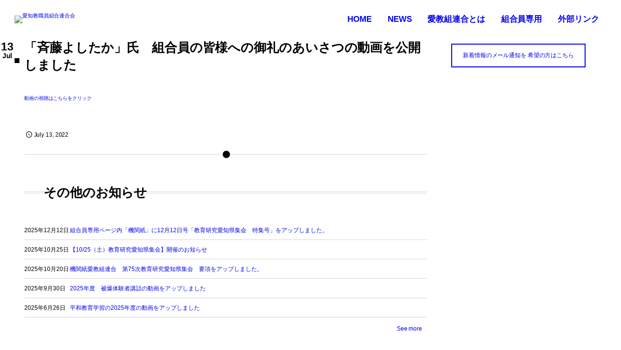

--- FILE ---
content_type: text/html; charset=UTF-8
request_url: https://atuc.jp/news/news-438/
body_size: 12573
content:
<!DOCTYPE html>
<html lang="ja"><head prefix="og: http://ogp.me/ns# fb: http://ogp.me/ns/fb# article: http://ogp.me/ns/article#"><meta charset="utf-8" />
<meta name="viewport" content="width=device-width,initial-scale=1,minimum-scale=1,user-scalable=yes" /><meta name="description" content="動画の視聴はこちらをクリック" /><meta property="og:title" content="「斉藤よしたか」氏　組合員の皆様への御礼のあいさつの動画を公開しました" /><meta property="og:type" content="article" /><meta property="og:url" content="https://atuc.jp/news/news-438/" /><meta property="og:image" content="https://atuc.jp/wp-content/themes/dp-macchiato/img/post_thumbnail/noimage.png" /><meta property="og:image:width" content="1200" /><meta property="og:image:height" content="800" /><meta property="og:description" content="動画の視聴はこちらをクリック" /><meta property="og:site_name" content="愛知教職員組合連合会" /><link rel="canonical" href="https://atuc.jp/news/news-438/" /><!-- Google Analytics -->
<script async src="https://www.googletagmanager.com/gtag/js?id=G-77HEQ32G5T"></script>
<script>
  window.dataLayer = window.dataLayer || [];
  function gtag(){dataLayer.push(arguments);}
  gtag('js', new Date());
  gtag('config', 'G-77HEQ32G5T');
</script>

<title>「斉藤よしたか」氏　組合員の皆様への御礼のあいさつの動画を公開しました  |  愛知教職員組合連合会</title>
<meta name='robots' content='max-image-preview:large' />
<link rel="dns-prefetch" href="//connect.facebook.net" /><link rel="dns-prefetch" href="//secure.gravatar.com" /><link rel="dns-prefetch" href="//api.pinterest.com" /><link rel="dns-prefetch" href="//jsoon.digitiminimi.com" /><link rel="dns-prefetch" href="//b.hatena.ne.jp" /><link rel="dns-prefetch" href="//platform.twitter.com" /><meta http-equiv="Last-Modified" content="Wed, 13 Jul. 2022 17:08:10 +0900" /><link rel='dns-prefetch' href='//cdn.jsdelivr.net' />
<link rel='dns-prefetch' href='//ajax.googleapis.com' />
<link rel="alternate" type="application/rss+xml" title="愛知教職員組合連合会 &raquo; フィード" href="https://atuc.jp/feed/" />
<link rel="alternate" type="application/rss+xml" title="愛知教職員組合連合会 &raquo; コメントフィード" href="https://atuc.jp/comments/feed/" />
<meta name="description" content="動画の視聴はこちらをクリック" /><script>
/* <![CDATA[ */
window._wpemojiSettings = {"baseUrl":"https:\/\/s.w.org\/images\/core\/emoji\/15.0.3\/72x72\/","ext":".png","svgUrl":"https:\/\/s.w.org\/images\/core\/emoji\/15.0.3\/svg\/","svgExt":".svg","source":{"concatemoji":"https:\/\/atuc.jp\/wp-includes\/js\/wp-emoji-release.min.js?ver=6.5.2"}};
/*! This file is auto-generated */
!function(i,n){var o,s,e;function c(e){try{var t={supportTests:e,timestamp:(new Date).valueOf()};sessionStorage.setItem(o,JSON.stringify(t))}catch(e){}}function p(e,t,n){e.clearRect(0,0,e.canvas.width,e.canvas.height),e.fillText(t,0,0);var t=new Uint32Array(e.getImageData(0,0,e.canvas.width,e.canvas.height).data),r=(e.clearRect(0,0,e.canvas.width,e.canvas.height),e.fillText(n,0,0),new Uint32Array(e.getImageData(0,0,e.canvas.width,e.canvas.height).data));return t.every(function(e,t){return e===r[t]})}function u(e,t,n){switch(t){case"flag":return n(e,"\ud83c\udff3\ufe0f\u200d\u26a7\ufe0f","\ud83c\udff3\ufe0f\u200b\u26a7\ufe0f")?!1:!n(e,"\ud83c\uddfa\ud83c\uddf3","\ud83c\uddfa\u200b\ud83c\uddf3")&&!n(e,"\ud83c\udff4\udb40\udc67\udb40\udc62\udb40\udc65\udb40\udc6e\udb40\udc67\udb40\udc7f","\ud83c\udff4\u200b\udb40\udc67\u200b\udb40\udc62\u200b\udb40\udc65\u200b\udb40\udc6e\u200b\udb40\udc67\u200b\udb40\udc7f");case"emoji":return!n(e,"\ud83d\udc26\u200d\u2b1b","\ud83d\udc26\u200b\u2b1b")}return!1}function f(e,t,n){var r="undefined"!=typeof WorkerGlobalScope&&self instanceof WorkerGlobalScope?new OffscreenCanvas(300,150):i.createElement("canvas"),a=r.getContext("2d",{willReadFrequently:!0}),o=(a.textBaseline="top",a.font="600 32px Arial",{});return e.forEach(function(e){o[e]=t(a,e,n)}),o}function t(e){var t=i.createElement("script");t.src=e,t.defer=!0,i.head.appendChild(t)}"undefined"!=typeof Promise&&(o="wpEmojiSettingsSupports",s=["flag","emoji"],n.supports={everything:!0,everythingExceptFlag:!0},e=new Promise(function(e){i.addEventListener("DOMContentLoaded",e,{once:!0})}),new Promise(function(t){var n=function(){try{var e=JSON.parse(sessionStorage.getItem(o));if("object"==typeof e&&"number"==typeof e.timestamp&&(new Date).valueOf()<e.timestamp+604800&&"object"==typeof e.supportTests)return e.supportTests}catch(e){}return null}();if(!n){if("undefined"!=typeof Worker&&"undefined"!=typeof OffscreenCanvas&&"undefined"!=typeof URL&&URL.createObjectURL&&"undefined"!=typeof Blob)try{var e="postMessage("+f.toString()+"("+[JSON.stringify(s),u.toString(),p.toString()].join(",")+"));",r=new Blob([e],{type:"text/javascript"}),a=new Worker(URL.createObjectURL(r),{name:"wpTestEmojiSupports"});return void(a.onmessage=function(e){c(n=e.data),a.terminate(),t(n)})}catch(e){}c(n=f(s,u,p))}t(n)}).then(function(e){for(var t in e)n.supports[t]=e[t],n.supports.everything=n.supports.everything&&n.supports[t],"flag"!==t&&(n.supports.everythingExceptFlag=n.supports.everythingExceptFlag&&n.supports[t]);n.supports.everythingExceptFlag=n.supports.everythingExceptFlag&&!n.supports.flag,n.DOMReady=!1,n.readyCallback=function(){n.DOMReady=!0}}).then(function(){return e}).then(function(){var e;n.supports.everything||(n.readyCallback(),(e=n.source||{}).concatemoji?t(e.concatemoji):e.wpemoji&&e.twemoji&&(t(e.twemoji),t(e.wpemoji)))}))}((window,document),window._wpemojiSettings);
/* ]]> */
</script>
<link rel='stylesheet' id='vkExUnit_common_style-css' href='https://atuc.jp/wp-content/plugins/vk-all-in-one-expansion-unit/assets/css/vkExUnit_style.css?ver=9.94.1.1' type='text/css' media='all' />
<style id='vkExUnit_common_style-inline-css' type='text/css'>
.veu_promotion-alert__content--text { border: 1px solid rgba(0,0,0,0.125); padding: 0.5em 1em; border-radius: var(--vk-size-radius); margin-bottom: var(--vk-margin-block-bottom); font-size: 0.875rem; } /* Alert Content部分に段落タグを入れた場合に最後の段落の余白を0にする */ .veu_promotion-alert__content--text p:last-of-type{ margin-bottom:0; margin-top: 0; }
:root {--ver_page_top_button_url:url(https://atuc.jp/wp-content/plugins/vk-all-in-one-expansion-unit/assets/images/to-top-btn-icon.svg);}@font-face {font-weight: normal;font-style: normal;font-family: "vk_sns";src: url("https://atuc.jp/wp-content/plugins/vk-all-in-one-expansion-unit/inc/sns/icons/fonts/vk_sns.eot?-bq20cj");src: url("https://atuc.jp/wp-content/plugins/vk-all-in-one-expansion-unit/inc/sns/icons/fonts/vk_sns.eot?#iefix-bq20cj") format("embedded-opentype"),url("https://atuc.jp/wp-content/plugins/vk-all-in-one-expansion-unit/inc/sns/icons/fonts/vk_sns.woff?-bq20cj") format("woff"),url("https://atuc.jp/wp-content/plugins/vk-all-in-one-expansion-unit/inc/sns/icons/fonts/vk_sns.ttf?-bq20cj") format("truetype"),url("https://atuc.jp/wp-content/plugins/vk-all-in-one-expansion-unit/inc/sns/icons/fonts/vk_sns.svg?-bq20cj#vk_sns") format("svg");}
</style>
<style id='wp-emoji-styles-inline-css' type='text/css'>

	img.wp-smiley, img.emoji {
		display: inline !important;
		border: none !important;
		box-shadow: none !important;
		height: 1em !important;
		width: 1em !important;
		margin: 0 0.07em !important;
		vertical-align: -0.1em !important;
		background: none !important;
		padding: 0 !important;
	}
</style>
<link rel='stylesheet' id='wp-block-library-css' href='https://atuc.jp/wp-includes/css/dist/block-library/style.min.css?ver=6.5.2' type='text/css' media='all' />
<link rel='stylesheet' id='arkhe-blocks-front-css' href='https://atuc.jp/wp-content/plugins/arkhe-blocks/dist/css/front.css?ver=2.22.1' type='text/css' media='all' />
<style id='arkhe-blocks-front-inline-css' type='text/css'>
body{--arkb-marker-color:#ffdc40;--arkb-marker-start:1em;--arkb-marker-style:linear-gradient(transparent var(--arkb-marker-start), var(--arkb-marker-color) 0)}
</style>
<link rel='stylesheet' id='arkhe-blocks-accordion-style-css' href='https://atuc.jp/wp-content/plugins/arkhe-blocks/dist/gutenberg/blocks/accordion/index.css?ver=2.22.1' type='text/css' media='all' />
<link rel='stylesheet' id='arkhe-blocks-blog-card-style-css' href='https://atuc.jp/wp-content/plugins/arkhe-blocks/dist/gutenberg/blocks/blog-card/index.css?ver=2.22.1' type='text/css' media='all' />
<link rel='stylesheet' id='arkhe-blocks-button-style-css' href='https://atuc.jp/wp-content/plugins/arkhe-blocks/dist/gutenberg/blocks/button/index.css?ver=2.22.1' type='text/css' media='all' />
<link rel='stylesheet' id='arkhe-blocks-columns-style-css' href='https://atuc.jp/wp-content/plugins/arkhe-blocks/dist/gutenberg/blocks/columns/index.css?ver=2.22.1' type='text/css' media='all' />
<link rel='stylesheet' id='arkhe-blocks-container-style-css' href='https://atuc.jp/wp-content/plugins/arkhe-blocks/dist/gutenberg/blocks/container/index.css?ver=2.22.1' type='text/css' media='all' />
<link rel='stylesheet' id='arkhe-blocks-faq-style-css' href='https://atuc.jp/wp-content/plugins/arkhe-blocks/dist/gutenberg/blocks/faq/index.css?ver=2.22.1' type='text/css' media='all' />
<link rel='stylesheet' id='arkhe-blocks-dl-style-css' href='https://atuc.jp/wp-content/plugins/arkhe-blocks/dist/gutenberg/blocks/dl/index.css?ver=2.22.1' type='text/css' media='all' />
<link rel='stylesheet' id='arkhe-blocks-icon-style-css' href='https://atuc.jp/wp-content/plugins/arkhe-blocks/dist/gutenberg/blocks/icon/index.css?ver=2.22.1' type='text/css' media='all' />
<link rel='stylesheet' id='arkhe-blocks-notice-style-css' href='https://atuc.jp/wp-content/plugins/arkhe-blocks/dist/gutenberg/blocks/notice/index.css?ver=2.22.1' type='text/css' media='all' />
<link rel='stylesheet' id='arkhe-blocks-section-style-css' href='https://atuc.jp/wp-content/plugins/arkhe-blocks/dist/gutenberg/blocks/section/index.css?ver=2.22.1' type='text/css' media='all' />
<link rel='stylesheet' id='arkhe-blocks-section-heading-style-css' href='https://atuc.jp/wp-content/plugins/arkhe-blocks/dist/gutenberg/blocks/section-heading/index.css?ver=2.22.1' type='text/css' media='all' />
<link rel='stylesheet' id='arkhe-blocks-step-style-css' href='https://atuc.jp/wp-content/plugins/arkhe-blocks/dist/gutenberg/blocks/step/index.css?ver=2.22.1' type='text/css' media='all' />
<link rel='stylesheet' id='arkhe-blocks-tab-style-css' href='https://atuc.jp/wp-content/plugins/arkhe-blocks/dist/gutenberg/blocks/tab/index.css?ver=2.22.1' type='text/css' media='all' />
<link rel='stylesheet' id='arkhe-blocks-timeline-style-css' href='https://atuc.jp/wp-content/plugins/arkhe-blocks/dist/gutenberg/blocks/timeline/index.css?ver=2.22.1' type='text/css' media='all' />
<link rel='stylesheet' id='arkhe-blocks-toc-style-css' href='https://atuc.jp/wp-content/plugins/arkhe-blocks/dist/gutenberg/blocks/toc/index.css?ver=2.22.1' type='text/css' media='all' />
<link rel='stylesheet' id='editorskit-frontend-css' href='https://atuc.jp/wp-content/plugins/block-options/build/style.build.css?ver=new' type='text/css' media='all' />
<style id='classic-theme-styles-inline-css' type='text/css'>
/*! This file is auto-generated */
.wp-block-button__link{color:#fff;background-color:#32373c;border-radius:9999px;box-shadow:none;text-decoration:none;padding:calc(.667em + 2px) calc(1.333em + 2px);font-size:1.125em}.wp-block-file__button{background:#32373c;color:#fff;text-decoration:none}
</style>
<style id='global-styles-inline-css' type='text/css'>
body{--wp--preset--color--black: #000000;--wp--preset--color--cyan-bluish-gray: #abb8c3;--wp--preset--color--white: #ffffff;--wp--preset--color--pale-pink: #f78da7;--wp--preset--color--vivid-red: #cf2e2e;--wp--preset--color--luminous-vivid-orange: #ff6900;--wp--preset--color--luminous-vivid-amber: #fcb900;--wp--preset--color--light-green-cyan: #7bdcb5;--wp--preset--color--vivid-green-cyan: #00d084;--wp--preset--color--pale-cyan-blue: #8ed1fc;--wp--preset--color--vivid-cyan-blue: #0693e3;--wp--preset--color--vivid-purple: #9b51e0;--wp--preset--gradient--vivid-cyan-blue-to-vivid-purple: linear-gradient(135deg,rgba(6,147,227,1) 0%,rgb(155,81,224) 100%);--wp--preset--gradient--light-green-cyan-to-vivid-green-cyan: linear-gradient(135deg,rgb(122,220,180) 0%,rgb(0,208,130) 100%);--wp--preset--gradient--luminous-vivid-amber-to-luminous-vivid-orange: linear-gradient(135deg,rgba(252,185,0,1) 0%,rgba(255,105,0,1) 100%);--wp--preset--gradient--luminous-vivid-orange-to-vivid-red: linear-gradient(135deg,rgba(255,105,0,1) 0%,rgb(207,46,46) 100%);--wp--preset--gradient--very-light-gray-to-cyan-bluish-gray: linear-gradient(135deg,rgb(238,238,238) 0%,rgb(169,184,195) 100%);--wp--preset--gradient--cool-to-warm-spectrum: linear-gradient(135deg,rgb(74,234,220) 0%,rgb(151,120,209) 20%,rgb(207,42,186) 40%,rgb(238,44,130) 60%,rgb(251,105,98) 80%,rgb(254,248,76) 100%);--wp--preset--gradient--blush-light-purple: linear-gradient(135deg,rgb(255,206,236) 0%,rgb(152,150,240) 100%);--wp--preset--gradient--blush-bordeaux: linear-gradient(135deg,rgb(254,205,165) 0%,rgb(254,45,45) 50%,rgb(107,0,62) 100%);--wp--preset--gradient--luminous-dusk: linear-gradient(135deg,rgb(255,203,112) 0%,rgb(199,81,192) 50%,rgb(65,88,208) 100%);--wp--preset--gradient--pale-ocean: linear-gradient(135deg,rgb(255,245,203) 0%,rgb(182,227,212) 50%,rgb(51,167,181) 100%);--wp--preset--gradient--electric-grass: linear-gradient(135deg,rgb(202,248,128) 0%,rgb(113,206,126) 100%);--wp--preset--gradient--midnight: linear-gradient(135deg,rgb(2,3,129) 0%,rgb(40,116,252) 100%);--wp--preset--font-size--small: 13px;--wp--preset--font-size--medium: 20px;--wp--preset--font-size--large: 36px;--wp--preset--font-size--x-large: 42px;--wp--preset--spacing--20: 0.44rem;--wp--preset--spacing--30: 0.67rem;--wp--preset--spacing--40: 1rem;--wp--preset--spacing--50: 1.5rem;--wp--preset--spacing--60: 2.25rem;--wp--preset--spacing--70: 3.38rem;--wp--preset--spacing--80: 5.06rem;--wp--preset--shadow--natural: 6px 6px 9px rgba(0, 0, 0, 0.2);--wp--preset--shadow--deep: 12px 12px 50px rgba(0, 0, 0, 0.4);--wp--preset--shadow--sharp: 6px 6px 0px rgba(0, 0, 0, 0.2);--wp--preset--shadow--outlined: 6px 6px 0px -3px rgba(255, 255, 255, 1), 6px 6px rgba(0, 0, 0, 1);--wp--preset--shadow--crisp: 6px 6px 0px rgba(0, 0, 0, 1);}:where(.is-layout-flex){gap: 0.5em;}:where(.is-layout-grid){gap: 0.5em;}body .is-layout-flow > .alignleft{float: left;margin-inline-start: 0;margin-inline-end: 2em;}body .is-layout-flow > .alignright{float: right;margin-inline-start: 2em;margin-inline-end: 0;}body .is-layout-flow > .aligncenter{margin-left: auto !important;margin-right: auto !important;}body .is-layout-constrained > .alignleft{float: left;margin-inline-start: 0;margin-inline-end: 2em;}body .is-layout-constrained > .alignright{float: right;margin-inline-start: 2em;margin-inline-end: 0;}body .is-layout-constrained > .aligncenter{margin-left: auto !important;margin-right: auto !important;}body .is-layout-constrained > :where(:not(.alignleft):not(.alignright):not(.alignfull)){max-width: var(--wp--style--global--content-size);margin-left: auto !important;margin-right: auto !important;}body .is-layout-constrained > .alignwide{max-width: var(--wp--style--global--wide-size);}body .is-layout-flex{display: flex;}body .is-layout-flex{flex-wrap: wrap;align-items: center;}body .is-layout-flex > *{margin: 0;}body .is-layout-grid{display: grid;}body .is-layout-grid > *{margin: 0;}:where(.wp-block-columns.is-layout-flex){gap: 2em;}:where(.wp-block-columns.is-layout-grid){gap: 2em;}:where(.wp-block-post-template.is-layout-flex){gap: 1.25em;}:where(.wp-block-post-template.is-layout-grid){gap: 1.25em;}.has-black-color{color: var(--wp--preset--color--black) !important;}.has-cyan-bluish-gray-color{color: var(--wp--preset--color--cyan-bluish-gray) !important;}.has-white-color{color: var(--wp--preset--color--white) !important;}.has-pale-pink-color{color: var(--wp--preset--color--pale-pink) !important;}.has-vivid-red-color{color: var(--wp--preset--color--vivid-red) !important;}.has-luminous-vivid-orange-color{color: var(--wp--preset--color--luminous-vivid-orange) !important;}.has-luminous-vivid-amber-color{color: var(--wp--preset--color--luminous-vivid-amber) !important;}.has-light-green-cyan-color{color: var(--wp--preset--color--light-green-cyan) !important;}.has-vivid-green-cyan-color{color: var(--wp--preset--color--vivid-green-cyan) !important;}.has-pale-cyan-blue-color{color: var(--wp--preset--color--pale-cyan-blue) !important;}.has-vivid-cyan-blue-color{color: var(--wp--preset--color--vivid-cyan-blue) !important;}.has-vivid-purple-color{color: var(--wp--preset--color--vivid-purple) !important;}.has-black-background-color{background-color: var(--wp--preset--color--black) !important;}.has-cyan-bluish-gray-background-color{background-color: var(--wp--preset--color--cyan-bluish-gray) !important;}.has-white-background-color{background-color: var(--wp--preset--color--white) !important;}.has-pale-pink-background-color{background-color: var(--wp--preset--color--pale-pink) !important;}.has-vivid-red-background-color{background-color: var(--wp--preset--color--vivid-red) !important;}.has-luminous-vivid-orange-background-color{background-color: var(--wp--preset--color--luminous-vivid-orange) !important;}.has-luminous-vivid-amber-background-color{background-color: var(--wp--preset--color--luminous-vivid-amber) !important;}.has-light-green-cyan-background-color{background-color: var(--wp--preset--color--light-green-cyan) !important;}.has-vivid-green-cyan-background-color{background-color: var(--wp--preset--color--vivid-green-cyan) !important;}.has-pale-cyan-blue-background-color{background-color: var(--wp--preset--color--pale-cyan-blue) !important;}.has-vivid-cyan-blue-background-color{background-color: var(--wp--preset--color--vivid-cyan-blue) !important;}.has-vivid-purple-background-color{background-color: var(--wp--preset--color--vivid-purple) !important;}.has-black-border-color{border-color: var(--wp--preset--color--black) !important;}.has-cyan-bluish-gray-border-color{border-color: var(--wp--preset--color--cyan-bluish-gray) !important;}.has-white-border-color{border-color: var(--wp--preset--color--white) !important;}.has-pale-pink-border-color{border-color: var(--wp--preset--color--pale-pink) !important;}.has-vivid-red-border-color{border-color: var(--wp--preset--color--vivid-red) !important;}.has-luminous-vivid-orange-border-color{border-color: var(--wp--preset--color--luminous-vivid-orange) !important;}.has-luminous-vivid-amber-border-color{border-color: var(--wp--preset--color--luminous-vivid-amber) !important;}.has-light-green-cyan-border-color{border-color: var(--wp--preset--color--light-green-cyan) !important;}.has-vivid-green-cyan-border-color{border-color: var(--wp--preset--color--vivid-green-cyan) !important;}.has-pale-cyan-blue-border-color{border-color: var(--wp--preset--color--pale-cyan-blue) !important;}.has-vivid-cyan-blue-border-color{border-color: var(--wp--preset--color--vivid-cyan-blue) !important;}.has-vivid-purple-border-color{border-color: var(--wp--preset--color--vivid-purple) !important;}.has-vivid-cyan-blue-to-vivid-purple-gradient-background{background: var(--wp--preset--gradient--vivid-cyan-blue-to-vivid-purple) !important;}.has-light-green-cyan-to-vivid-green-cyan-gradient-background{background: var(--wp--preset--gradient--light-green-cyan-to-vivid-green-cyan) !important;}.has-luminous-vivid-amber-to-luminous-vivid-orange-gradient-background{background: var(--wp--preset--gradient--luminous-vivid-amber-to-luminous-vivid-orange) !important;}.has-luminous-vivid-orange-to-vivid-red-gradient-background{background: var(--wp--preset--gradient--luminous-vivid-orange-to-vivid-red) !important;}.has-very-light-gray-to-cyan-bluish-gray-gradient-background{background: var(--wp--preset--gradient--very-light-gray-to-cyan-bluish-gray) !important;}.has-cool-to-warm-spectrum-gradient-background{background: var(--wp--preset--gradient--cool-to-warm-spectrum) !important;}.has-blush-light-purple-gradient-background{background: var(--wp--preset--gradient--blush-light-purple) !important;}.has-blush-bordeaux-gradient-background{background: var(--wp--preset--gradient--blush-bordeaux) !important;}.has-luminous-dusk-gradient-background{background: var(--wp--preset--gradient--luminous-dusk) !important;}.has-pale-ocean-gradient-background{background: var(--wp--preset--gradient--pale-ocean) !important;}.has-electric-grass-gradient-background{background: var(--wp--preset--gradient--electric-grass) !important;}.has-midnight-gradient-background{background: var(--wp--preset--gradient--midnight) !important;}.has-small-font-size{font-size: var(--wp--preset--font-size--small) !important;}.has-medium-font-size{font-size: var(--wp--preset--font-size--medium) !important;}.has-large-font-size{font-size: var(--wp--preset--font-size--large) !important;}.has-x-large-font-size{font-size: var(--wp--preset--font-size--x-large) !important;}
.wp-block-navigation a:where(:not(.wp-element-button)){color: inherit;}
:where(.wp-block-post-template.is-layout-flex){gap: 1.25em;}:where(.wp-block-post-template.is-layout-grid){gap: 1.25em;}
:where(.wp-block-columns.is-layout-flex){gap: 2em;}:where(.wp-block-columns.is-layout-grid){gap: 2em;}
.wp-block-pullquote{font-size: 1.5em;line-height: 1.6;}
</style>
<link rel='stylesheet' id='bbp-default-css' href='https://atuc.jp/wp-content/plugins/bbpress/templates/default/css/bbpress.min.css?ver=2.6.9' type='text/css' media='all' />
<link rel='stylesheet' id='contact-form-7-css' href='https://atuc.jp/wp-content/plugins/contact-form-7/includes/css/styles.css?ver=5.8.6' type='text/css' media='all' />
<link rel='stylesheet' id='hm_bbpui-css' href='https://atuc.jp/wp-content/plugins/image-upload-for-bbpress/css/bbp-image-upload.css?ver=6.5.2' type='text/css' media='all' />
<link rel='stylesheet' id='widgetopts-styles-css' href='https://atuc.jp/wp-content/plugins/widget-options/assets/css/widget-options.css' type='text/css' media='all' />
<link rel='stylesheet' id='dp-wp-block-library-css' href='https://atuc.jp/wp-content/themes/dp-macchiato/css/wp-blocks.css?ver=2.2.8.2' type='text/css' media='all' />
<link rel='stylesheet' id='digipress-css' href='https://atuc.jp/wp-content/themes/dp-macchiato/css/style.css?ver=20240124051559' type='text/css' media='all' />
<link rel='stylesheet' id='dp-image-compare-viewer-css' href='https://cdn.jsdelivr.net/npm/image-compare-viewer@1.4.1/dist/image-compare-viewer.min.css?ver=1.4.1.1' type='text/css' media='all' />
<link rel='stylesheet' id='dp-shortcodes-css' href='https://atuc.jp/wp-content/plugins/dp-ex-shortcodes/css/style.css?ver=20220613081952' type='text/css' media='all' />
<link rel='stylesheet' id='wow-css' href='https://atuc.jp/wp-content/themes/dp-macchiato/css/animate.css?ver=2.2.8.2' type='text/css' media='all' />
<link rel='stylesheet' id='dp-visual-css' href='https://atuc.jp/wp-content/uploads/digipress/macchiato/css/visual-custom.css?ver=20240222024411' type='text/css' media='all' />
<link rel='stylesheet' id='vk-font-awesome-css' href='https://atuc.jp/wp-content/plugins/vk-all-in-one-expansion-unit/vendor/vektor-inc/font-awesome-versions/src/versions/6/css/all.min.css?ver=6.4.2' type='text/css' media='all' />
<link rel='stylesheet' id='wp-members-css' href='https://atuc.jp/wp-content/plugins/wp-members/assets/css/forms/generic-no-float.min.css?ver=3.4.9.1' type='text/css' media='all' />
<link rel='stylesheet' id='gdatt-attachments-css' href='https://atuc.jp/wp-content/plugins/gd-bbpress-attachments/css/front.min.css?ver=4.6_b2510_free' type='text/css' media='all' />
<link rel='stylesheet' id='fancybox-css' href='https://atuc.jp/wp-content/plugins/easy-fancybox/fancybox/1.5.4/jquery.fancybox.min.css?ver=6.5.2' type='text/css' media='screen' />
<script src="https://ajax.googleapis.com/ajax/libs/jquery/3.6.0/jquery.min.js?ver=6.5.2" id="jquery-js"></script>
<script src="https://atuc.jp/wp-content/plugins/image-upload-for-bbpress/js/bbp-image-upload.js?ver=1.1.17" id="hm_bbpui-js"></script>
<link rel="https://api.w.org/" href="https://atuc.jp/wp-json/" /><link rel="alternate" type="application/json" href="https://atuc.jp/wp-json/wp/v2/news/438" /><link rel="EditURI" type="application/rsd+xml" title="RSD" href="https://atuc.jp/xmlrpc.php?rsd" />
<link rel='shortlink' href='https://atuc.jp/?p=438' />
<link rel="alternate" type="application/json+oembed" href="https://atuc.jp/wp-json/oembed/1.0/embed?url=https%3A%2F%2Fatuc.jp%2Fnews%2Fnews-438%2F" />
<link rel="alternate" type="text/xml+oembed" href="https://atuc.jp/wp-json/oembed/1.0/embed?url=https%3A%2F%2Fatuc.jp%2Fnews%2Fnews-438%2F&#038;format=xml" />
<link rel="icon" href="https://atuc.jp/wp-content/uploads/cropped-atu-favicon2-32x32.png" sizes="32x32" />
<link rel="icon" href="https://atuc.jp/wp-content/uploads/cropped-atu-favicon2-192x192.png" sizes="192x192" />
<link rel="apple-touch-icon" href="https://atuc.jp/wp-content/uploads/cropped-atu-favicon2-180x180.png" />
<meta name="msapplication-TileImage" content="https://atuc.jp/wp-content/uploads/cropped-atu-favicon2-270x270.png" />
<style type="text/css">/* VK CSS Customize */.link-wrapper {display:flex;flex-direction:row;justify-content:flex-start;align-items:flex-start;}.link-wrapper ul{width:50%;}/* End VK CSS Customize */</style>
			<!-- [ VK All in One Expansion Unit Article Structure Data ] --><script type="application/ld+json">{"@context":"https://schema.org/","@type":"Article","headline":"「斉藤よしたか」氏　組合員の皆様への御礼のあいさつの動画を公開しました","image":"","datePublished":"2022-07-13T16:55:00+09:00","dateModified":"2022-07-13T17:08:10+09:00","author":{"@type":"","name":"atu.soshiki","url":"https://atuc.jp/","sameAs":""}}</script><!-- [ / VK All in One Expansion Unit Article Structure Data ] -->	
<script>
    var ref = document.referrer; // リファラ情報を得る
    var hereHost = window.location.hostname; // 現在ページのホスト(ドメイン)名を得る

    var sStr = "^https?://" + hereHost;
    var rExp = new RegExp(sStr, "i");
    console.log(location.pathname);
    if (location.pathname == "/forums/forum/photo/") {
        // リファラ文字列を判別
        if (ref.length == 0) {
            // リファラなしの場合
            window.location.href = '/member-only/page';
        } else if (ref.match(rExp)) {
            // リファラありの場合
        } else {
           window.location.href = '/member-only/page/';
        }
    }
    </script>
<script>j$=jQuery;</script><link rel="stylesheet" type="text/css" href="//haw1028ru0ux.smartrelease.jp/wp-content/themes/dp-macchiato-child/fix-titlebg-type1.css" media="all" id="cssMain">
<link rel="stylesheet" type="text/css" href="//haw1028ru0ux.smartrelease.jp/wp-content/themes/dp-macchiato-child/for_ver2.css" media="all" id="cssSub">
<link rel="stylesheet" type="text/css" href="//cdn.datatables.net/1.10.23/css/jquery.dataTables.min.css" media="all" id="dataTablesStyle">
<link rel="stylesheet" type="text/css" href="//haw1028ru0ux.smartrelease.jp/wp-content/themes/dp-macchiato-child/style.css" media="all" id="childStyle">
<link href="https://use.fontawesome.com/releases/v5.6.1/css/all.css" rel="stylesheet">
<link href="https://fonts.googleapis.com/icon?family=Material+Icons" rel="stylesheet">
<meta property="og:url" content="http://haw1028ru0ux.smartrelease.jp">
<meta property="og:title" content="愛知教職員組合連合会ホームページ">
<meta property="og:description" content="愛知教職員組合連合会(ATUC)ホームページ(atuc.jp)は、愛教組連合がすすめている子どもを中心に据えた教育改革運動の情報を掲載しています。">
<meta property="og:type" content="website">
<meta property="og:image" content="https://atuc.jp/wp-content/uploads/2022/04/14918835-header2-1.jpg">
<meta name=”description“ content=“愛知教職員組合連合会(ATUC)ホームページ(atuc.jp)は、愛教組連合がすすめている子どもを中心に据えた教育改革運動の情報を掲載しています。“ />	
<!-- fix form input iphone -->
	<style>
	.bbp-form input[type="text"], .bbp-form input[type="email"] , .bbp-form input[type="number"],.bbp-form input[type="submit"],.bbp-form input[type="tel"], .bbp-form select[type="text"]    {
    line-height: 1rem;
}</style>
</head><body data-rsssl=1 class="news-template-default single single-news postid-438 main-body fa_v6_css post-name-news-438 post-type-news" data-ct-sns-cache="true" data-ct-sns-cache-time="86400000"><header id="header_container" class="header_container pc"><div class="h_group"><h1 class="hd_title image no-cap wow fadeInDown"><a href="https://atuc.jp/" title="愛知教職員組合連合会"><img src="https://atuc.jp/wp-content/uploads/digipress/macchiato/title/atu-logo2.png" alt="愛知教職員組合連合会" /></a></h1></div><div class="r_block"><nav id="global_menu_nav" class="global_menu_nav wow fadeInDown" data-wow-delay="0.3s"><ul id="global_menu_ul" class=""><li id="menu-item-104" class="menu-item menu-item-type-custom menu-item-object-custom"><a href="/" class="menu-link"><span class="menu-title">HOME</span><span class="gnav-bd"></span></a></li>
<li id="menu-item-53" class="menu-item menu-item-type-custom menu-item-object-custom current-menu-ancestor"><a href="https://atuc.jp/news/" class="menu-link"><span class="menu-title">NEWS</span><span class="gnav-bd"></span></a></li>
<li id="menu-item-52" class="menu-item menu-item-type-post_type menu-item-object-page"><a href="https://atuc.jp/about/" class="menu-link"><span class="menu-title">愛教組連合とは</span><span class="gnav-bd"></span></a></li>
<li id="menu-item-329" class="menu-item menu-item-type-custom menu-item-object-custom"><a href="https://atuc.jp/member-only/page/" class="menu-link"><span class="menu-title">組合員専用</span><span class="gnav-bd"></span></a></li>
<li id="menu-item-101" class="menu-item menu-item-type-custom menu-item-object-custom"><a href="#text-10" class="menu-link"><span class="menu-title">外部リンク</span><span class="gnav-bd"></span></a></li>
</ul></nav></div><div id="expand_float_menu" class="expand_float_menu wow fadeInDown" data-wow-delay="0.3s"><i class="icon-menu"></i></div></header><div id="container" class="dp-container pc clearfix singular"><div class="content-wrap incontainer clearfix singular">
<div id="content" class="content two-col right"><article id="news-438" class="single-article post-438 news type-news status-publish"><header class="sb-right two-col"><div class="meta meta-date wow fadeInLeft"><time datetime="2022-07-13T16:55:00+09:00" class="updated"><span class="date_day_double">13</span><span class="date_month_en">Jul</span></time></div><h1 class="entry-title single-title wow fadeInLeft"><span>「斉藤よしたか」氏　組合員の皆様への御礼のあいさつの動画を公開しました</span></h1></header><div class="entry entry-content">
<p><a href="https://atuc.jp/member-only/page/">動画の視聴はこちらをクリック</a></p>
</div><footer class="single_post_meta bottom icon-dot"><div class="second_row"><div class="meta meta-date"><time datetime="2022-07-13T16:55:00+09:00" class="published icon-clock eng"><span class="date_month_en_full">July</span> <span class="date_day">13</span>, <span class="date_year">2022</span></time></div></div></footer></article><aside class="dp_related_posts news two-col"><h3 class="inside-title"><span>その他のお知らせ</span></h3><ul><li class="clearfix"><span class="meta-date">2025年12月12日</span><a href="https://atuc.jp/news/news-2600/" class="rel-post-title item-link">組合員専用ページ内「機関紙」に12月12日号「教育研究愛知県集会　特集号」をアップしました。</a></li><li class="clearfix"><span class="meta-date">2025年10月25日</span><a href="https://atuc.jp/news/news-2573/" class="rel-post-title item-link">【10/25（土）教育研究愛知県集会】開催のお知らせ</a></li><li class="clearfix"><span class="meta-date">2025年10月20日</span><a href="https://atuc.jp/news/news-2582/" class="rel-post-title item-link">機関紙愛教組連合　第75次教育研究愛知県集会　要項をアップしました。</a></li><li class="clearfix"><span class="meta-date">2025年9月30日</span><a href="https://atuc.jp/news/news-2545/" class="rel-post-title item-link">2025年度　被爆体験者講話の動画をアップしました</a></li><li class="clearfix"><span class="meta-date">2025年6月26日</span><a href="https://atuc.jp/news/news-2466/" class="rel-post-title item-link">平和教育学習の2025年度の動画をアップしました</a></li></ul><div class="more-entry-link"><a href="https://atuc.jp/news/"><span>See more</span></a></div></aside><section id="comments_area">
</section></div><aside id="sidebar" class="sidebar right first">
<div id="vkexunit_button-2" class="widget widget-box widget_vkexunit_button slider_fx">		<div class="veu_button">
			<a class="btn btn-block btn-danger" href="/member-only/register-mail/">
			<span class="button_mainText">

			新着情報のメール通知を 希望の⽅はこちら
			</span>
						</a>
		</div>
			</div>	</aside></div><footer id="footer" class="clearfix">
<div class="ft-container"><div class="ft-widget-content">
<div class="widget-area one clearfix">
<div id="text-10" class="widget widget-box widget_text slider_fx">			<div class="textwidget"><p><strong style="font-size: 150%;">外部リンク</strong></p>
<ul>
<li><a href="https://www.atu.ne.jp/" target="_blank" rel="noopener">・愛知県教員組合 <i class="fa fa-clone" aria-hidden="true"></i></a></li>
<li><a href="https://www.pref.aichi.jp/site/aichinokyoiku/" target="_blank" rel="noopener">・愛知県教育委員会 <i class="fa fa-clone" aria-hidden="true"></i></a></li>
<li><a href="https://www.ntu.ne.jp/" target="_blank" rel="noopener">・名古屋市教員組合 <i class="fa fa-clone" aria-hidden="true"></i></a></li>
<li><a href="https://www.city.nagoya.jp/shisei/category/62-10-0-0-0-0-0-0-0-0.html" target="_blank" rel="noopener">・名古屋市教育委員会 <i class="fa fa-clone" aria-hidden="true"></i></a></li>
<li><a href="http://www.aichi-syoucyuu-p.com/" target="_blank" rel="noopener">・愛知県⼩中学校ＰＴＡ連絡協議会 <i class="fa fa-clone" aria-hidden="true"></i></a></li>
<li><a href="https://apec.aichi-c.ed.jp/cms/" target="_blank" rel="noopener">・愛知県総合教育センター <i class="fa fa-clone" aria-hidden="true"></i></a></li>
<li><a href="https://aichi-kyogo.or.jp/" target="_blank" rel="noopener">・愛知県教育職員互助会 <i class="fa fa-clone" aria-hidden="true"></i></a></li>
<li><a href="https://www.kouritu.or.jp/aichi/" target="_blank" rel="noopener">・公⽴学校共済組合愛知⽀部 <i class="fa fa-clone" aria-hidden="true"></i></a></li>
<li><a href="https://www.kyousyokuin.or.jp/" target="_blank" rel="noopener">・教職員共済⽣活協同組合 <i class="fa fa-clone" aria-hidden="true"></i></a></li>
<li><a href="http://aichi-taikyogo.or.jp/" target="_blank" rel="noopener">・愛知県退職教職員互助会 <i class="fa fa-clone" aria-hidden="true"></i></a></li>
</ul>
</div>
		</div></div>
<div class="widget-area two clearfix">
<div id="text-13" class="widget widget-box widget_text slider_fx">			<div class="textwidget"><ul>
<li style="margin-top: 60px;"><a href="https://kodomo-ouen.com/index.html" target="_blank" rel="noopener">・子ども応援便り <i class="fa fa-clone" aria-hidden="true"></i></a></li>
<li><a href="http://www.heartful.or.jp/" target="_blank" rel="noopener">・ハートフルセンター <i class="fa fa-clone" aria-hidden="true"></i></a></li>
<li><a href="http://www.rubura.org/" target="_blank" rel="noopener">・公立学校共済組合 名古屋宿泊所<br />
HOTEL ルブラ王山 <i class="fa fa-clone" aria-hidden="true"></i></a></li>
<li><a href="https://aichi-gsk.jp" target="_blank" rel="noopener">・愛知県学校生活協同組合 <i class="fa fa-clone" aria-hidden="true"></i></a></li>
</ul>
</div>
		</div></div>
<div class="widget-area three clearfix">
<div id="text-11" class="widget widget-box widget_text slider_fx">			<div class="textwidget"><p><strong style="font-size: 150%;">愛知教職員組合連合会</strong></p>
<p style="padding-bottom: 0px; font-size: 95%;">〒460－0007<br />愛知県名古屋市中区新栄一丁目49番10号<br />
愛知県教育会館内　愛知県教員組合気付<br />
<span style="font-size: 90%;">電話：０５２－２６４－１３７１<br />
FAX：０５２－２６４－１３８１</span></p>
</div>
		</div></div>
</div><span id="gotop-ft">TOP</span>
<div class="copyright"><div class="inner">&copy; 2022 - 2026 <a href="https://atuc.jp/"><small>愛知教職員組合連合会</small></a>
</div></div></div>
</footer>
</div><i id="gotop" class="icon-arrow-up-pop"></i><script>paceOptions={restartOnRequestAfter:false};</script><script>function dp_theme_noactivate_copyright(){return;}</script><script src="https://atuc.jp/wp-content/plugins/contact-form-7/includes/swv/js/index.js?ver=5.8.6" id="swv-js"></script>
<script id="contact-form-7-js-extra">
/* <![CDATA[ */
var wpcf7 = {"api":{"root":"https:\/\/atuc.jp\/wp-json\/","namespace":"contact-form-7\/v1"}};
/* ]]> */
</script>
<script src="https://atuc.jp/wp-content/plugins/contact-form-7/includes/js/index.js?ver=5.8.6" id="contact-form-7-js"></script>
<script src="https://atuc.jp/wp-content/plugins/vk-all-in-one-expansion-unit/inc/smooth-scroll/js/smooth-scroll.min.js?ver=9.94.1.1" id="smooth-scroll-js-js"></script>
<script id="vkExUnit_master-js-js-extra">
/* <![CDATA[ */
var vkExOpt = {"ajax_url":"https:\/\/atuc.jp\/wp-admin\/admin-ajax.php"};
/* ]]> */
</script>
<script src="https://atuc.jp/wp-content/plugins/vk-all-in-one-expansion-unit/assets/js/all.min.js?ver=9.94.1.1" id="vkExUnit_master-js-js"></script>
<script src="https://cdn.jsdelivr.net/npm/image-compare-viewer@1.4.1/dist/image-compare-viewer.min.js?ver=1.4.1.1" id="dp-image-compare-viewer-js"></script>
<script src="https://atuc.jp/wp-content/plugins/dp-ex-shortcodes/inc/js/jquery/jquery.bjqs.min.js?ver=1.4.1.1" id="dp_ex_sc_bjqs-js"></script>
<script src="https://atuc.jp/wp-content/plugins/dp-ex-shortcodes/inc/js/jquery/jquery.countTo.min.js?ver=20220613082233" id="dp_ex_sc_count_to-js"></script>
<script src="https://atuc.jp/wp-content/plugins/dp-ex-shortcodes/inc/js/jquery/jquery.circle.progress.min.js?ver=1.4.1.1" id="dp_ex_sc_circular_bar-js"></script>
<script src="https://atuc.jp/wp-content/plugins/dp-ex-shortcodes/inc/js/jquery/jquery.tablesorter.min.js?ver=1.4.1.1" id="dp_ex_sc_tablesorter-js"></script>
<script src="https://atuc.jp/wp-content/plugins/dp-ex-shortcodes/inc/js/sticky-sidebar.min.js?ver=1.4.1.1" id="sticky-sidebar-js"></script>
<script src="https://atuc.jp/wp-content/plugins/dp-ex-shortcodes/inc/js/script.min.js?ver=20220613082108" id="dp_ex_sc_plugin_js-js"></script>
<script src="https://atuc.jp/wp-content/themes/dp-macchiato/inc/js/wow.min.js?ver=2.2.8.2" id="wow-js"></script>
<script src="https://atuc.jp/wp-content/themes/dp-macchiato/inc/js/jquery/jquery.easing.min.js?ver=2.2.8.2" id="easing-js"></script>
<script src="https://atuc.jp/wp-includes/js/imagesloaded.min.js?ver=5.0.0" id="imagesloaded-js"></script>
<script src="https://atuc.jp/wp-content/themes/dp-macchiato/inc/js/jquery/jquery.masonry.min.js?ver=2.2.8.2" id="dp-masonry-js"></script>
<script src="https://atuc.jp/wp-content/themes/dp-macchiato/inc/js/jquery/jquery.fitvids.min.js?ver=2.2.8.2" id="fitvids-js"></script>
<script src="https://atuc.jp/wp-content/themes/dp-macchiato/inc/js/scrollReveal.min.js?ver=2.2.8.2" id="scrollReveal-js"></script>
<script src="https://atuc.jp/wp-content/themes/dp-macchiato/inc/js/jquery/jquery.sharecount.min.js?ver=2.2.8.2" id="sns-share-count-js"></script>
<script src="https://atuc.jp/wp-content/themes/dp-macchiato/inc/js/theme-import.min.js?ver=20240124051559" id="digipress-js"></script>
<script id="gdatt-attachments-js-extra">
/* <![CDATA[ */
var gdbbPressAttachmentsInit = {"max_files":"4","are_you_sure":"This operation is not reversible. Are you sure?"};
/* ]]> */
</script>
<script src="https://atuc.jp/wp-content/plugins/gd-bbpress-attachments/js/front.min.js?ver=4.6_b2510_free" id="gdatt-attachments-js"></script>
<script src="https://atuc.jp/wp-content/plugins/easy-fancybox/fancybox/1.5.4/jquery.fancybox.min.js?ver=6.5.2" id="jquery-fancybox-js"></script>
<script id="jquery-fancybox-js-after">
/* <![CDATA[ */
var fb_timeout, fb_opts={'overlayShow':true,'hideOnOverlayClick':true,'showCloseButton':true,'margin':20,'enableEscapeButton':true,'autoScale':true };
if(typeof easy_fancybox_handler==='undefined'){
var easy_fancybox_handler=function(){
jQuery([".nolightbox","a.wp-block-fileesc_html__button","a.pin-it-button","a[href*='pinterest.com\/pin\/create']","a[href*='facebook.com\/share']","a[href*='twitter.com\/share']"].join(',')).addClass('nofancybox');
jQuery('a.fancybox-close').on('click',function(e){e.preventDefault();jQuery.fancybox.close()});
/* IMG */
var fb_IMG_select=jQuery('a[href*=".jpg" i]:not(.nofancybox,li.nofancybox>a),area[href*=".jpg" i]:not(.nofancybox),a[href*=".png" i]:not(.nofancybox,li.nofancybox>a),area[href*=".png" i]:not(.nofancybox),a[href*=".webp" i]:not(.nofancybox,li.nofancybox>a),area[href*=".webp" i]:not(.nofancybox)');
fb_IMG_select.addClass('fancybox image');
var fb_IMG_sections=jQuery('.gallery,.wp-block-gallery,.tiled-gallery,.wp-block-jetpack-tiled-gallery');
fb_IMG_sections.each(function(){jQuery(this).find(fb_IMG_select).attr('rel','gallery-'+fb_IMG_sections.index(this));});
jQuery('a.fancybox,area.fancybox,.fancybox>a').each(function(){jQuery(this).fancybox(jQuery.extend(true,{},fb_opts,{'transitionIn':'elastic','transitionOut':'elastic','opacity':false,'hideOnContentClick':false,'titleShow':true,'titlePosition':'over','titleFromAlt':true,'showNavArrows':true,'enableKeyboardNav':true,'cyclic':false}))});
};};
var easy_fancybox_auto=function(){setTimeout(function(){jQuery('a#fancybox-auto,#fancybox-auto>a').first().trigger('click')},1000);};
jQuery(easy_fancybox_handler);jQuery(document).on('post-load',easy_fancybox_handler);
jQuery(easy_fancybox_auto);
/* ]]> */
</script>
<script src="https://atuc.jp/wp-content/plugins/easy-fancybox/vendor/jquery.easing.min.js?ver=1.4.1" id="jquery-easing-js"></script>
<script src="https://atuc.jp/wp-content/plugins/easy-fancybox/vendor/jquery.mousewheel.min.js?ver=3.1.13" id="jquery-mousewheel-js"></script>

<!-- Arkhe Blocks -->
<noscript><style>[data-arkb-linkbox]{cursor:auto}[data-arkb-link][aria-hidden="true"]{visibility:visible;color:transparent;z-index:0;width:100%;height:100%;pointer-events:auto}a.arkb-boxLink__title{text-decoration:underline}</style></noscript>
<!-- / Arkhe Blocks -->
<script>new WOW().init();j$(document).ready(function(){var plxcnf={reset:false,over:'0.8s',move:'80px',easing:'ease-out',mobile:false};window.sr=new scrollReveal(plxcnf);});</script><script async src="https://platform.twitter.com/widgets.js"></script><script type="application/ld+json">{"@context":"http://schema.org","@type":"BlogPosting","mainEntityOfPage":{"@type":"WebPage","@id":"https://atuc.jp/news/news-438/"},"headline":"「斉藤よしたか」氏　組合員の皆様への御礼のあいさつの動画を公開しました","image":{"@type":"ImageObject","url":"https://atuc.jp/wp-content/themes/dp-macchiato/img/post_thumbnail/noimage.png","width":696,"height":0},"datePublished":"2022-07-13T16:55:00+09:00","dateModified":"2022-07-13T17:08:10+09:00","author":{"@type":"Person","name":"atu.soshiki"},"publisher":{"@type":"Organization","name":"愛知教職員組合連合会","logo":{"@type":"ImageObject","url":"https://atuc.jp/wp-content/themes/dp-macchiato/img/json-ld/nologo.png","width":600,"height":60}},"description":"動画の視聴はこちらをクリック"}</script><script type="application/ld+json">{"@context":"https://schema.org","@type":"BreadcrumbList","itemListElement":[{"@type":"ListItem","position":1,"name":"お知らせ","item":"https://atuc.jp/news/"},{"@type":"ListItem","position":2,"name":"「斉藤よしたか」氏　組合員の皆様への御礼のあいさつの動画を公開しました","item":"https://atuc.jp/news/news-438/"}]}</script><script type="application/ld+json">{"@context":"http://schema.org","@type":"WebSite","inLanguage":"ja","name":"愛知教職員組合連合会","alternateName":"","image":"https://atuc.jp/wp-content/themes/dp-macchiato/img/json-ld/nologo.png","url":"https://atuc.jp/"}</script></body></html>

--- FILE ---
content_type: text/css
request_url: https://haw1028ru0ux.smartrelease.jp/wp-content/themes/dp-macchiato-child/fix-titlebg-type1.css
body_size: 19
content:
@media screen and (min-width: 1101px) {
	body.page-id-36 .plx_bg{
		background-position:center 45% !important;
	}
	body.page-id-42 .plx_bg{
		background-position:center 50% !important;
	}
	body.page-id-38 .plx_bg{
		background-position:center 74% !important;
	}
	body.page-id-40 .plx_bg{
		background-position:center 45% !important;
	}
}


--- FILE ---
content_type: text/css
request_url: https://haw1028ru0ux.smartrelease.jp/wp-content/themes/dp-macchiato-child/for_ver2.css
body_size: 43
content:
a > img[class*="wp-image-"] {
    box-shadow: 0 6px 24px -16px transparent;
}
.entry ul li::before,
.dp_text_widget ul li::before,
.textwidget ul li::before {
    background-color: transparent;
    box-shadow: 0 0 0 3px transparent;
}
#global_menu_ul .menu-item .menu-link {
    font-size: 1.675rem;
}
.ct-hd .hd-arrow {
    display: none;
}
.wp-caption {
    -webkit-box-shadow: none;
    box-shadow: none;
}
.entry ul, .dp_text_widget ul, .textwidget ul {
    margin-left: 1.5em;
}
#header-search{
    display:none;
}

--- FILE ---
content_type: text/css
request_url: https://haw1028ru0ux.smartrelease.jp/wp-content/themes/dp-macchiato-child/style.css
body_size: 109
content:
/*
Template:dp-macchiato
Theme Name:dp-macchiato-child
Author:y.ito
Version:1.0
*/


/* For BlockEditor */

.m-0 {
    margin: 0 0 0 !important;
}

.mb-0 {
    margin-bottom: 0 !important;
}

ul.list-circle {
    list-style: circle !important;
}

ul.disc-circle {
    list-style: disc !important;
}

ul.list-decimal {
    list-style: decimal !important;
}

#mceu_0,
#mceu_1,
#mceu_2,
#mceu_3,
#mceu_4,
#mceu_5,
#mceu_6,
#mceu_7,
#mceu_8,
#mceu_9,
#mceu_10,
#mceu_11 {
    display: none !important;
}


/* fix form input iphone */

.bbp-form input[type="text"], .bbp-form input[type="email"] , .bbp-form input[type="number"],.bbp-form input[type="submit"],.bbp-form input[type="tel"]    {
    line-height: 1rem;
}


--- FILE ---
content_type: application/x-javascript
request_url: https://atuc.jp/wp-content/plugins/dp-ex-shortcodes/inc/js/script.min.js?ver=20220613082108
body_size: 5322
content:
var j$=jQuery,mainBody=j$("body"),faqMqWidth=736,skillsDiv=j$(".dp_sc_skillbars"),circularSkillDiv=j$(".dp_sc_skillcircles"),countUpDiv=j$(".dp_sc_countup"),faqDiv=j$(".dp_sc_faq"),faqCatDiv=j$(".dp_sc_faq_cats"),faqCat=j$(".dp_sc_faq_cat"),faqTitle=j$(".dp_sc_faq_trigger"),faqItemUl=j$(".dp_sc_faq_item_ul"),faqContent=j$(".dp_sc_faq_content"),faqMqClose=j$(".dp_sc_faq_mq_close"),timeLineItems=document.querySelectorAll(".fadefx > .tl_item"),cssSliderHashLinks=document.querySelectorAll(".dp_sc_css_slider .to_target_slide"),dpScRvBarTxt=document.querySelectorAll(".dp_sc_txtrevealbar"),dpScImgCompareItems=document.querySelectorAll(".dp_sc__imgcompare");function dp_ex_sc_accordion(){Array.prototype.forEach.call(document.querySelectorAll(".dp_sc_acdn_dl"),function(a){if(a.classList.contains("acdn")){let dts=a.querySelectorAll(".dp_sc_acdn_dt");Array.prototype.forEach.call(dts,function(d,c,b){d.addEventListener("click",function(){if(this.classList.contains("in-open")){return}let currentDt=this,dp_ex_sc_accordion_timer;Array.prototype.forEach.call(dts,function(f){f.classList.remove("in-open")});this.classList.add("in-open");clearTimeout(dp_ex_sc_accordion_timer);dp_ex_sc_accordion_timer=setTimeout(function(){let rect=currentDt.getBoundingClientRect(),scrollTop=window.pageYOffset||document.documentElement.scrollTop,thisDtTop=rect.top+scrollTop;j$("html,body").animate({scrollTop:thisDtTop-100},300)},410)})})}else{if(a.classList.contains("tgl")){Array.prototype.forEach.call(a.querySelectorAll(".dp_sc_acdn_dt"),function(d,c,b){d.addEventListener("click",function(){this.classList.toggle("in-open")})})}}})}function dp_ex_sc_tab(){let tabs=document.querySelectorAll(".dp_sc_tab");if(!tabs){return}Array.prototype.forEach.call(tabs,function(d,c,b){let tab=d.querySelectorAll('[role="tab"]'),tabPanel=d.querySelectorAll('[role="tabpanel"]');Array.prototype.forEach.call(tab,function(h,g,f){h.addEventListener("click",function(){let isSelect=h.getAttribute("aria-selected");if(isSelect==="true"){return}let id=h.getAttribute("aria-controls"),targetPanel=document.getElementById(id);Array.prototype.forEach.call(tab,function(l,k,j){l.setAttribute("aria-selected",false)});h.setAttribute("aria-selected",true);Array.prototype.forEach.call(tabPanel,function(l,k,j){l.setAttribute("aria-hidden",true)});targetPanel.setAttribute("aria-hidden",false)})})})}function dp_ex_sc_slideshow(){let objSlider=j$(".dp_sc_slideshow");objSlider.each(function(){let sliderHeight=0,current=j$(this),currentWidth=current.width(),currentHeight=current.height(),currentSlider=current.find(".bjqs"),bjParent=null,fx=current.data("fx"),speed=current.data("speed"),duration=current.data("duraion"),autoplay=current.data("autoplay"),control=current.data("control"),centerCtrl=current.data("center-ctrl"),nextText=current.data("next-text"),prevText=current.data("prev-text"),pageNavi=current.data("pagenavi"),centerMarkers=current.data("center-markers"),hoverPause=current.data("hover-pause"),captions=current.data("captions"),random=current.data("random"),responsive=current.data("responsive");current.bjqs({animtype:fx,animspeed:speed,animduration:duration,automatic:autoplay,showcontrols:control,centercontrols:centerCtrl,nexttext:nextText,prevtext:prevText,showmarkers:pageNavi,centermarkers:centerMarkers,hoverpause:hoverPause,usecaptions:captions,randomstart:random,responsive:responsive,width:currentWidth,height:currentHeight})})}function dp_ex_sc_table_show(){j$(".dp_sc_table").each(function(){let current=j$(this);if(current.hasClass("sortable")){current.tablesorter()}})}j$.fn.dp_ex_sc_highlighter=function(a){a=j$.extend({time:3000,fadetime:2000,type:"default",fx:"fade",pause:0,loop:1},a||{});this.each(function(){var e=j$(this);var c=0;var b=1;var d=1;var f="hl-1";e.fadeIn(1200);function g(h){if(f=="hl-"+d){switch(a.type){case"slideshow":h.css("z-index",0);h.eq(d-1).css("z-index",10);h.stop().animate({opacity:0},a.fadetime,"easeOutCubic");h.eq(d-1).stop().animate({opacity:1},a.fadetime,"easeOutCubic");break;default:h.stop().animate({opacity:0},a.fadetime,"easeOutCubic");setTimeout(function(){h.css("z-index",0);h.eq(d-1).css("z-index",10);h.eq(d-1).stop().animate({opacity:1},a.fadetime,"easeOutCubic")},a.fadetime);break}}if(d==b-1){f="hl-1";d=1}else{f="hl-"+(d+1);d++}setTimeout(g,a.time+a.fadetime,h)}j$(".dp_sc_highlight",this).each(function(){if(j$(this).height()>c){c=j$(this).height()}e.height(c);j$(this).addClass("hl-"+b);b++});switch(a.fx){case"slide":transition_fx="";break;default:transition_fx="";break}setTimeout(g,1500,j$(".dp_sc_highlight",this))})};function dp_ex_sc_highlighter(){j$(".dp_sc_highlighter").each(function(){let current=j$(this);current.dp_ex_sc_highlighter({time:current.data("time"),fadetime:current.data("fadetime"),type:current.data("type"),fx:current.data("fx"),loop:current.data("loop")})})}function dp_ex_sc_skillbar(a){if(skillsDiv[0]){let skillsT=null;skillsDiv.each(function(){let currentDiv=j$(this);if(dp_ex_sc_is_element_in_viewport(this,200)||a){if(!currentDiv.hasClass("done")){currentDiv.find(".skillbar").each(function(){j$(this).find(".bar").css({width:j$(this).data("percent")})});currentDiv.addClass("done")}}})}}function dp_ex_sc_circular_skillbar(a){if(circularSkillDiv[0]){let skillsT=null,size=0,rate=0,thickness=0,duration=0,startRate=0,startAngle=0,reverse=false,barColorParam="",barColor="",barColor2="",blankColor="";circularSkillDiv.each(function(){let currentDiv=j$(this);if(dp_ex_sc_is_element_in_viewport(this,200)||a){if(!currentDiv.hasClass("done")){currentDiv.find(".scircle").each(function(){let currentBar=j$(this);size=currentBar.data("size");size=size!==undefined?parseInt(size,10):120;rate=currentBar.data("rate");rate=rate!==undefined?parseFloat(rate):0;thickness=currentBar.data("thickness");thickness=thickness!==undefined?parseInt(thickness,10):"auto";duration=currentBar.data("duration");duration=duration!==undefined?parseInt(duration,10):1200;startRate=currentBar.data("start-rate");startRate=startRate!==undefined?parseFloat(startRate):1;startAngle=currentBar.data("start-angle");startAngle=startAngle!==undefined?parseFloat(startAngle):90;startRate=currentBar.data("start-rate");startRate=startRate!==undefined?parseFloat(startRate):0;reverse=currentBar.data("reverse");reverse=reverse!==undefined?true:false;barColor=currentBar.data("fill-color");barColor=barColor!==undefined?barColor:"#82daca";barColor2=currentBar.data("fill-color2");if(barColor2!==undefined){barColor2=barColor2}else{barColor2=barColor}blankColor=currentBar.data("blank-color");blankColor=blankColor!==undefined?blankColor:"rgba(0,0,0,0.1)";currentBar.circleProgress({value:rate,size:size,animationStartValue:startRate,reverse:reverse,thickness:thickness,startAngle:-(startAngle*Math.PI/180),fill:{gradient:[barColor,barColor2]},emptyFill:blankColor,animation:{duration:duration}}).on("circle-animation-progress",function(d,c,b){currentBar.find(".rate-num").text(String(Math.floor(b*100)))});currentBar.addClass("show")});currentDiv.addClass("done")}}})}}function dp_ex_sc_countup(a){if(countUpDiv[0]){let counterT=null,countNum=0,params="",decimal=0,duration=1,minstep=1,maxstep=100;countUpDiv.each(function(){let currentDiv=j$(this);if(!currentDiv.hasClass("done")){if(dp_ex_sc_is_element_in_viewport(this,200)||a){currentDiv.find(".counter").each(function(){let counter=j$(this);countNum=parseFloat(counter.data("count"));decimal=counter.data("decimal");decimal=decimal!==undefined?parseInt(decimal,10):0;maxstep=counter.data("maxstep");maxstep=maxstep!==undefined?parseInt(maxstep,10):100;minstep=counter.data("minstep");minstep=minstep!==undefined?parseInt(minstep,10):1;duration=counter.data("duration");duration=duration!==undefined?parseInt(duration,10):1;counter.find(".count_num").countTo(countNum,{decimals:decimal,min_steps:minstep,max_steps:maxstep,duration:duration})});currentDiv.addClass("done")}}})}}function dp_ex_sc_crtable_scroll_right_end(){let table_wrapper=j$(".crtable_wrapper");if(table_wrapper[0]){table_wrapper.each(function(){let current=j$(this),col_num=current.find(".crtable_col").length;current.on("scroll",function(a){parent_table=current.parent(".dp_sc_crtable");let total_table_width=parseInt(current.children(".crtable_container").css("width").replace("px","")),table_viewport=parseInt(parent_table.css("width").replace("px",""));if(current.scrollLeft()>=total_table_width-table_viewport-col_num){parent_table.addClass("scrl-end")}else{parent_table.removeClass("scrl-end")}})})}}function dp_ex_sc_faq(){if(!faqDiv[0]&&!faqCatDiv[0]){return}let winW=window.innerWidth||document.documentElement.clientWidth,floatSelector="float";if(winW>faqMqWidth){faqTitle.on("click.faqTitle",function(b){var a=j$(this);a.toggleClass("open");a.next().slideToggle(200)})}else{faqCatDiv.removeClass(floatSelector).css({top:"auto",left:"auto"})}faqCatDiv.find("a").on("click.faqCatDiv",function(a){a.preventDefault();let current=j$(this),target=current.attr("href");target=j$(target);if(winW>faqMqWidth){let speed=200,position=target.offset().top-120;j$("body,html").animate({scrollTop:position},speed,"linear");return false}else{let faqItems=current.parent().parent().next(".dp_sc_faq_items");mainBody.addClass("dp_sc_body_overlay");faqCatDiv.addClass("block");faqMqClose.addClass("show");faqItems.addClass("opened").scrollTop(0);faqItems.children(".dp_sc_faq_item_ul").hide();target.show()}})}function dp_ex_sc_faq_scroll(a){if(!faqDiv[0]&&!faqCatDiv[0]){return}let floatSelector="float",topMargin=125,faqDivTop=null,faqDivBottom=null,currentBottom=null;faqDiv.each(function(){let currentFaq=j$(this);faqDivTop=currentFaq.offset().top;faqDivBottom=faqDivTop+currentFaq.height();currentFaq.children(".dp_sc_faq_cats").each(function(){let currentCats=j$(this),currentTop=currentCats.offset().top;currentBottom=a+currentCats.height()+topMargin;if(currentTop-topMargin<=a&&faqDivTop-topMargin<=a){currentCats.addClass(floatSelector).css({left:faqDiv.offset().left});if(currentBottom<faqDivBottom){currentCats.css({top:topMargin})}else{currentCats.css({top:topMargin-(currentBottom-faqDivBottom)})}}else{currentCats.removeClass(floatSelector).css({top:0,left:0})}})})}function dp_ex_sc_faq_resize(){if(!faqDiv[0]&&!faqCatDiv[0]){return}let winW=window.innerWidth||document.documentElement.clientWidth,floatSelector="float";if(winW>faqMqWidth){faqItemUl.show();faqContent.hide();faqCat.removeClass("selected")}else{faqContent.show();faqCatDiv.removeClass(floatSelector).css({top:"auto",left:"auto"})}faqCatDiv.find("a").off("click.faqCatDiv");faqTitle.off("click.faqTitle");dp_ex_sc_faq()}function dp_ex_sc_faq_select_category(a){if(!faqDiv[0]&&!faqCatDiv[0]){return}let topMargin=120;faqItemUl.each(function(){let current=j$(this),activeCategory=faqCatDiv.find('a[href="#'+current.attr("id")+'"]'),topSection=(activeCategory.parent("li").is(":first-child"))?0:Math.round(current.offset().top);if((topSection-topMargin-20<a)&&(Math.round(current.offset().top)+current.height()-topMargin-20>a)){activeCategory.addClass("selected")}else{activeCategory.removeClass("selected")}})}function dp_ex_sc_url_navigate(a){if(!a[0]){return}a.each(function(){let current=j$(this),url=current.data("link");if(url){current.on("click",function(b){if(current.data("link-ext")){window.open(url,"_blank")}else{window.location=url}})}})}function dp_ex_sc_timeline_fadein(a){if(a.length===0){return}let i;for(i=0;i<a.length;i++){if(dp_ex_sc_is_element_in_viewport(a[i],200)){a[i].classList.add("in-view")}}}function dp_ex_sc_sticky_content(a){let txtFadingDiv=document.querySelectorAll(a);if(txtFadingDiv.length==0){return}Array.prototype.forEach.call(txtFadingDiv,function(b){let mgTop=b.dataset.topSpacing||200,mgBtm=b.dataset.btmSpacing||80;let sticky=new StickySidebar("#"+b.id+" .sticky__content",{topSpacing:mgTop,bottomSpacing:mgBtm,containerSelector:"#"+b.id,innerWrapperSelector:"#"+b.id+" .sticky__inner"});let scrolled=0,cHeight=0,si=b.querySelector(".sticky__inner"),fText=si.querySelector(".fade-text"),imgSrc=si.querySelector(".latter-img"),rectCur=b.getBoundingClientRect(),rectFText=fText.getBoundingClientRect(),rectSi=si.getBoundingClientRect();let ticking=false;if(imgSrc!=null){let img=new Image();img.onload=function(){sticky.updateSticky()};img.src=imgSrc.getAttribute("src")}document.addEventListener("scroll",function(){if(!ticking){requestAnimationFrame(function(){ticking=false;if(dp_ex_sc_is_element_in_viewport(si,0)){cHeight=document.documentElement.clientHeight,scrolled=document.documentElement.scrollTop;if(cHeight<rectFText.bottom){if(cHeight+scrolled>rectFText.bottom){scrolled=((cHeight+scrolled-rectFText.bottom)/((rectCur.height-rectSi.height)+(cHeight-(rectSi.height-(rectSi.bottom-rectFText.bottom))-mgTop)))*100}else{scrolled=0}}else{scrolled=(scrolled/((rectCur.height-(cHeight-rectFText.top))+(rectCur.height-mgTop-rectSi.height)))*100}scrolled=scrolled>100?100:scrolled;b.style.setProperty("--bg-position",scrolled+"%")}});ticking=true}},{passive:true});let queue;let wait=Math.floor(1000/60*10);window.addEventListener("resize",function(c){if(queue!==false){clearTimeout(queue)}queue=setTimeout(function(){sticky.updateSticky()},wait)})})}function dp_ex_sc_is_element_in_viewport(a,b){let rect=a.getBoundingClientRect();b=b||0;return(rect.top>=0&&rect.left>=0&&rect.top+b<=(window.innerHeight||document.documentElement.clientHeight)&&rect.right<=(window.innerWidth||document.documentElement.clientWidth))}function dp_ex_sc_css_slider_disable_hashlink(a){if(a.length===0){return}Array.prototype.forEach.call(a,function(b){b.addEventListener("click",function(c){let id=b.getAttribute("href").substr(1),target=document.getElementById(id),parent=target.parentNode,slides=parent.children;if(!target.classList.contains("target")){Array.prototype.forEach.call(slides,function(d){d.classList.remove("target")});target.classList.add("target")}c.preventDefault()})})}function dp_ex_sc_txtrevealbar(a){Array.prototype.forEach.call(a,function(b){if(!b.classList.contains("is-show")){if(dp_ex_sc_is_element_in_viewport(b,140)){b.classList.add("is-show")}}})}function dp_sc_imgcompare(a){Array.prototype.forEach.call(a,function(c){const b={controlColor:c.dataset.controlColor,controlShadow:c.dataset.controlShadow=="false"||c.dataset.controlShadow==0?false:true,addCircle:c.dataset.addCircle=="true"||c.dataset.addCircle==1?true:false,addCircleBlur:c.dataset.addCircleBlur=="false"||c.dataset.addCircleBlur==0?false:true,showLabels:c.dataset.showLabels=="true"||c.dataset.showLabels==1?true:false,labelOptions:{before:c.dataset.labelBefore,after:c.dataset.labelAfter,onHover:c.dataset.labelOnHover=="true"||c.dataset.labelOnHover==1?true:false},smoothing:c.dataset.smoothing=="false"||c.dataset.smoothing==0?false:true,smoothingAmount:parseInt(c.dataset.smoothingAmount),hoverStart:c.dataset.hoverStart=="true"||c.dataset.hoverStart==1?true:false,verticalMode:c.dataset.verticalMode=="true"||c.dataset.verticalMode==1?true:false,startingPoint:parseInt(c.dataset.startingPoint)};let view=new ImageCompare(c,b).mount()})}function dp_ex_sc_load_event(){dp_ex_sc_slideshow();dp_ex_sc_highlighter()}let dpScResizeTimer;let dpScResizeWait=Math.floor(1000/60*10);function dp_ex_sc_resize_event(){if(dpScResizeTimer!==false){clearTimeout(dpScResizeTimer)}dpScResizeTimer=setTimeout(function(){dp_ex_sc_faq_resize();dp_ex_sc_timeline_fadein(timeLineItems)},dpScResizeWait)}let dpExScScrollFrameId;function dp_ex_sc_scroll_event(a){cancelAnimationFrame(dpExScScrollFrameId);dpExScScrollFrameId=window.requestAnimationFrame(function(){let scrollTop=document.documentElement.scrollTop||document.body.scrollTop;dp_ex_sc_skillbar(this.immediately);dp_ex_sc_circular_skillbar(this.immediately);dp_ex_sc_countup(this.immediately);dp_ex_sc_timeline_fadein(timeLineItems);dp_ex_sc_txtrevealbar(dpScRvBarTxt);if(window.innerWidth>faqMqWidth||document.documentElement.clientWidth>faqMqWidth){dp_ex_sc_faq_scroll(scrollTop);dp_ex_sc_faq_select_category(scrollTop)}})}window.addEventListener("load",dp_ex_sc_load_event);window.addEventListener("resize",dp_ex_sc_resize_event);window.addEventListener("scroll",{handleEvent:dp_ex_sc_scroll_event,immediately:false});window.dispatchEvent(new Event("scroll"));(function(){dp_ex_sc_accordion();dp_ex_sc_tab();dp_ex_sc_table_show();dp_ex_sc_crtable_scroll_right_end();dp_ex_sc_faq();dp_ex_sc_url_navigate(j$(".dp_sc_flip_card").find(".card_item"));dp_ex_sc_url_navigate(j$(".dp_sc_spanel").find(".spanel_item"));dp_ex_sc_timeline_fadein(timeLineItems);dp_ex_sc_css_slider_disable_hashlink(cssSliderHashLinks);dp_ex_sc_sticky_content(".dp_sc_txtfading");dp_sc_imgcompare(dpScImgCompareItems);mainBody.on("click touchstart",function(a){if(j$(a.target).is("body.dp_sc_body_overlay")||j$(a.target).is(".dp_sc_faq_mq_close")){a.stopPropagation();j$(this).removeClass("dp_sc_body_overlay");faqMqClose.removeClass("show");j$(".dp_sc_faq_items").removeClass("opened");setTimeout(function(){faqCatDiv.removeClass("block")},200)}})})();